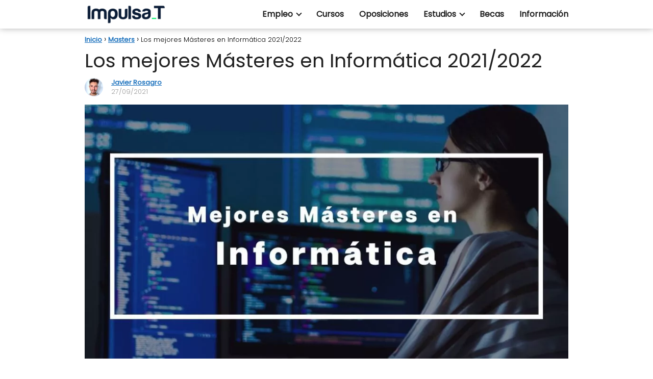

--- FILE ---
content_type: text/html; charset=UTF-8
request_url: https://www.formacionimpulsat.com/masters/en-informatica/
body_size: 12806
content:
<!DOCTYPE html><html lang="es" prefix="og: https://ogp.me/ns#" > <head> <meta charset="UTF-8"><meta name="viewport" content="width=device-width, initial-scale=1.0, maximum-scale=2.0"><link rel="dns-prefetch" href="https://www.googletagmanager.com"><link rel="preconnect" href="https://www.googletagmanager.com" crossorigin><title>Los 12 mejores Másteres en Informática 2021/2022 - ImpulsaT</title><meta name="description" content="Los mejores Másteres en Informática del 2025 según el sector: Especializados, Software y Seguridad, Tratamiento de Datos y Tecnologías."/><meta name="robots" content="follow, index, max-snippet:-1, max-video-preview:-1, max-image-preview:large"/><link rel="canonical" href="https://www.formacionimpulsat.com/masters/en-informatica/"/><meta property="og:locale" content="es_ES"/><meta property="og:type" content="article"/><meta property="og:title" content="Los 12 mejores Másteres en Informática 2021/2022 - ImpulsaT"/><meta property="og:description" content="Los mejores Másteres en Informática del 2025 según el sector: Especializados, Software y Seguridad, Tratamiento de Datos y Tecnologías."/><meta property="og:url" content="https://www.formacionimpulsat.com/masters/en-informatica/"/><meta property="og:site_name" content="ImpulsaT"/><meta property="article:section" content="Masters"/><meta property="og:updated_time" content="2021-09-27T13:52:27+02:00"/><meta property="og:image" content="https://www.formacionimpulsat.com/wp-content/uploads/2021/09/mejores-masteres-en-informatica.jpg"/><meta property="og:image:secure_url" content="https://www.formacionimpulsat.com/wp-content/uploads/2021/09/mejores-masteres-en-informatica.jpg"/><meta property="og:image:width" content="1200"/><meta property="og:image:height" content="630"/><meta property="og:image:alt" content="mejores másteres en informática"/><meta property="og:image:type" content="image/jpeg"/><meta property="article:published_time" content="2021-09-27T13:52:24+02:00"/><meta property="article:modified_time" content="2021-09-27T13:52:27+02:00"/><meta name="twitter:card" content="summary_large_image"/><meta name="twitter:title" content="Los 12 mejores Másteres en Informática 2021/2022 - ImpulsaT"/><meta name="twitter:description" content="Los mejores Másteres en Informática del 2025 según el sector: Especializados, Software y Seguridad, Tratamiento de Datos y Tecnologías."/><meta name="twitter:image" content="https://www.formacionimpulsat.com/wp-content/uploads/2021/09/mejores-masteres-en-informatica.jpg"/><meta name="twitter:label1" content="Escrito por"/><meta name="twitter:data1" content="Javier Rosagro"/><meta name="twitter:label2" content="Tiempo de lectura"/><meta name="twitter:data2" content="6 minutos"/><script type="application/ld+json" class="rank-math-schema">{"@context":"https://schema.org","@graph":[{"@type":["Person","Organization"],"@id":"https://www.formacionimpulsat.com/#person","name":"admin","logo":{"@type":"ImageObject","@id":"https://www.formacionimpulsat.com/#logo","url":"http://www.formacionimpulsat.com/wp-content/uploads/2020/02/quest-logo.png","contentUrl":"http://www.formacionimpulsat.com/wp-content/uploads/2020/02/quest-logo.png","caption":"admin","inLanguage":"es","width":"202","height":"92"},"image":{"@type":"ImageObject","@id":"https://www.formacionimpulsat.com/#logo","url":"http://www.formacionimpulsat.com/wp-content/uploads/2020/02/quest-logo.png","contentUrl":"http://www.formacionimpulsat.com/wp-content/uploads/2020/02/quest-logo.png","caption":"admin","inLanguage":"es","width":"202","height":"92"}},{"@type":"WebSite","@id":"https://www.formacionimpulsat.com/#website","url":"https://www.formacionimpulsat.com","name":"admin","publisher":{"@id":"https://www.formacionimpulsat.com/#person"},"inLanguage":"es"},{"@type":"ImageObject","@id":"https://www.formacionimpulsat.com/wp-content/uploads/2021/09/mejores-masteres-en-informatica.jpg","url":"https://www.formacionimpulsat.com/wp-content/uploads/2021/09/mejores-masteres-en-informatica.jpg","width":"1200","height":"630","caption":"mejores m\u00e1steres en inform\u00e1tica","inLanguage":"es"},{"@type":"WebPage","@id":"https://www.formacionimpulsat.com/masters/en-informatica/#webpage","url":"https://www.formacionimpulsat.com/masters/en-informatica/","name":"Los 12 mejores M\u00e1steres en Inform\u00e1tica 2021/2022 - ImpulsaT","datePublished":"2021-09-27T13:52:24+02:00","dateModified":"2021-09-27T13:52:27+02:00","isPartOf":{"@id":"https://www.formacionimpulsat.com/#website"},"primaryImageOfPage":{"@id":"https://www.formacionimpulsat.com/wp-content/uploads/2021/09/mejores-masteres-en-informatica.jpg"},"inLanguage":"es"},{"@type":"Person","@id":"https://www.formacionimpulsat.com/author/javirosagro/","name":"Javier Rosagro","url":"https://www.formacionimpulsat.com/author/javirosagro/","image":{"@type":"ImageObject","@id":"https://www.formacionimpulsat.com/wp-content/uploads/2022/06/1644850512763.jpg","url":"https://www.formacionimpulsat.com/wp-content/uploads/2022/06/1644850512763.jpg","caption":"Javier Rosagro","inLanguage":"es"}},{"@type":"Article","headline":"Los 12 mejores M\u00e1steres en Inform\u00e1tica 2021/2022 - ImpulsaT","keywords":"mejores m\u00e1steres en inform\u00e1tica","datePublished":"2021-09-27T13:52:24+02:00","dateModified":"2021-09-27T13:52:27+02:00","articleSection":"Masters","author":{"@id":"https://www.formacionimpulsat.com/author/javirosagro/","name":"Javier Rosagro"},"publisher":{"@id":"https://www.formacionimpulsat.com/#person"},"description":"Los mejores M\u00e1steres en Inform\u00e1tica del 2025 seg\u00fan el sector: Especializados, Software y Seguridad, Tratamiento de Datos y Tecnolog\u00edas.","name":"Los 12 mejores M\u00e1steres en Inform\u00e1tica 2021/2022 - ImpulsaT","@id":"https://www.formacionimpulsat.com/masters/en-informatica/#richSnippet","isPartOf":{"@id":"https://www.formacionimpulsat.com/masters/en-informatica/#webpage"},"image":{"@id":"https://www.formacionimpulsat.com/wp-content/uploads/2021/09/mejores-masteres-en-informatica.jpg"},"inLanguage":"es","mainEntityOfPage":{"@id":"https://www.formacionimpulsat.com/masters/en-informatica/#webpage"}}]}</script><link rel='dns-prefetch' href='//ajax.googleapis.com'/><link rel="alternate" type="application/rss+xml" title="ImpulsaT &raquo; Feed" href="https://www.formacionimpulsat.com/feed/"/><link rel="alternate" type="application/rss+xml" title="ImpulsaT &raquo; Feed de los comentarios" href="https://www.formacionimpulsat.com/comments/feed/"/><link rel="alternate" type="application/rss+xml" title="ImpulsaT &raquo; Comentario Los mejores Másteres en Informática 2021/2022 del feed" href="https://www.formacionimpulsat.com/masters/en-informatica/feed/"/><link rel='stylesheet' id='wp-block-library-css' href='https://www.formacionimpulsat.com/wp-includes/css/dist/block-library/style.min.css?ver=6.1.9' type='text/css' media='all'/><link rel='stylesheet' id='classic-theme-styles-css' href='https://www.formacionimpulsat.com/wp-includes/css/classic-themes.min.css?ver=1' type='text/css' media='all'/><link rel='stylesheet' id='contact-form-7-css' href='https://www.formacionimpulsat.com/wp-content/plugins/contact-form-7/includes/css/styles.css?ver=5.7.7' type='text/css' media='all'/><link rel='stylesheet' id='asap-style-css' href='https://www.formacionimpulsat.com/wp-content/themes/AsapTheme/assets/css/main.min.css?ver=04130522' type='text/css' media='all'/><link rel="https://api.w.org/" href="https://www.formacionimpulsat.com/wp-json/"/><link rel="alternate" type="application/json" href="https://www.formacionimpulsat.com/wp-json/wp/v2/posts/8679"/><link rel="EditURI" type="application/rsd+xml" title="RSD" href="https://www.formacionimpulsat.com/xmlrpc.php?rsd"/><link rel="wlwmanifest" type="application/wlwmanifest+xml" href="https://www.formacionimpulsat.com/wp-includes/wlwmanifest.xml"/><link rel='shortlink' href='https://www.formacionimpulsat.com/?p=8679'/><link rel="alternate" type="application/json+oembed" href="https://www.formacionimpulsat.com/wp-json/oembed/1.0/embed?url=https%3A%2F%2Fwww.formacionimpulsat.com%2Fmasters%2Fen-informatica%2F"/><link rel="alternate" type="text/xml+oembed" href="https://www.formacionimpulsat.com/wp-json/oembed/1.0/embed?url=https%3A%2F%2Fwww.formacionimpulsat.com%2Fmasters%2Fen-informatica%2F&#038;format=xml"/> <style></style> <script>document.createElement( "picture" );if(!window.HTMLPictureElement && document.addEventListener) {window.addEventListener("DOMContentLoaded", function() {var s = document.createElement("script");s.src = "https://www.formacionimpulsat.com/wp-content/plugins/webp-express/js/picturefill.min.js";document.body.appendChild(s);});}</script> <style> body {font-family: 'Poppins', sans-serif !important;background: #FFFFFF;font-weight: 300 !important;}h1,h2,h3,h4,h5,h6 {font-family: 'Poppins', sans-serif !important;font-weight: 400;line-height: 1.3;}h1 {color:#222222 }h2,h5,h6 {color:#222222 }h3 {color:#222222 }h4 {color:#222222 }.article-loop p, .article-loop-featured p, .article-loop h2, .article-loop h3, .article-loop h4, .article-loop span.entry-title, .related-posts p, .last-post-sidebar p, .woocommerce-loop-product__title {font-family: 'Poppins', sans-serif !important;font-size: 18px !important;font-weight: 300 !important;}.article-loop .show-extract p, .article-loop .show-extract span {font-family: 'Poppins', sans-serif !important;font-weight: 300 !important;}a {color: #1e73be;}.the-content .post-index span, .des-category .post-index span {font-size:18px;}.the-content .post-index li, .the-content .post-index a, .des-category .post-index li, .des-category .post-index a, .comment-respond > p > span > a, .asap-pros-cons-title span, .asap-pros-cons ul li span, .woocommerce #reviews #comments ol.commentlist li .comment-text p, .woocommerce #review_form #respond p, .woocommerce .comment-reply-title, .woocommerce form .form-row label, .woocommerce-page form .form-row label {font-size: calc(18px - 2px);}.content-tags a, .tagcloud a {border:1px solid #1e73be;}.content-tags a:hover, .tagcloud a:hover {color: #1e73be99;}p, .the-content ul li, .the-content ol li {color: #222222;font-size: 18px;line-height: 1.6;}.comment-author cite, .primary-sidebar ul li a, .woocommerce ul.products li.product .price, span.asap-author {color: #222222;}.comment-body p, #commentform input, #commentform textarea {font-size: calc(18px - 2px);}.breadcrumb a, .breadcrumb span, .woocommerce .woocommerce-breadcrumb {font-size: calc(18px - 5px);}.content-footer p, .content-footer li, .search-header input:not([type=submit]):not([type=radio]):not([type=checkbox]):not([type=file]) {font-size: calc(18px - 4px) !important;}.search-header input:not([type=submit]):not([type=radio]):not([type=checkbox]):not([type=file]) {border:1px solid #21212126 !important;}h1 {font-size: 38px;}h2 {font-size: 32px;}h3 {font-size: 28px;}h4 {font-size: 23px;}.site-header, #cookiesbox {background: #ffffff;}.site-header-wc a span.count-number {border:1px solid #212121;}.content-footer {background: #ffffff;}.comment-respond > p, .area-comentarios ol > p, .error404 .content-loop p + p, .search .content-loop p + p {border-bottom:1px solid #2471a3 }.pagination a, .nav-links a, .woocommerce #respond input#submit, .woocommerce a.button, .woocommerce button.button, .woocommerce input.button, .woocommerce #respond input#submit.alt, .woocommerce a.button.alt, .woocommerce button.button.alt, .woocommerce input.button.alt, .wpcf7-form input.wpcf7-submit {background: #2471a3;color: #FFFFFF !important;}.woocommerce div.product .woocommerce-tabs ul.tabs li.active {border-bottom: 2px solid #2471a3;}.pagination a:hover, .nav-links a:hover {background: #2471a3B3;}.article-loop a span.entry-title {color:#222222 !important;}.article-loop a:hover p, .article-loop a:hover span.entry-title {color: #1e73be !important;}.article-loop.custom-links a:hover span.entry-title {color: #222222 !important;}#commentform input, #commentform textarea {border: 2px solid #2471a3;font-weight: 300 !important;}.content-loop {max-width: 980px;}.site-header-content {max-width: 980px;}.content-footer {max-width: calc(980px - 32px);}.content-footer-social {background: #ffffff1A;}.content-single {max-width: 980px;}.content-page {max-width: 980px;}.content-wc {max-width: 980px;}.reply a, .go-top {background: #2471a3;color: #FFFFFF;}.reply a {border: 2px solid #2471a3;}#commentform input[type=submit] {background: #2471a3;color: #FFFFFF;}.site-header a, header, header label {color: #212121;}.content-footer a, .content-footer p, .content-footer .widget-area {color: #212121;}header .line {background: #212121;}.site-logo img {max-width: 160px;}.search-header {margin-left: 0px;}.primary-sidebar {width:300px;}p.sidebar-title, .comment-respond > p, .area-comentarios ol > p {font-size:calc(18px + 2px);}.popular-post-sidebar ol a {color:#222222;font-size:calc(18px - 2px);}.popular-post-sidebar ol li:before, .primary-sidebar div ul li:before {border-color: #2471a3;}.search-form input[type=submit] {background:#ffffff;}.search-form {border:2px solid #2471a3;}.sidebar-title:after,.archive .content-loop h1:after {background:#2471a3;}.single-nav .nav-prev a:before, .single-nav .nav-next a:before {border-color:#2471a3;}.single-nav a {color:#222222;font-size:calc(18px - 3px);}.the-content .post-index {border-top:2px solid #2471a3;}.the-content .post-index #show-table {color:#1e73be;font-size: calc(18px - 3px);font-weight: 300;}.the-content .post-index .btn-show {font-size: calc(18px - 3px) !important;}.search-header form {width:200px;}.site-header .site-header-wc svg {stroke:#212121;}.item-featured {color:#FFFFFF;background:#f16028;} .checkbox .check-table svg {stroke:#2471a3;} .article-content {height:196px;}.content-thin .content-cluster .article-content {height:160px !important;}.last-post-sidebar .article-content {height: 140px;margin-bottom: 8px }.related-posts .article-content {height: 120px;}@media (max-width:1050px) {.last-post-sidebar .article-content, .related-posts .article-content {height: 150px !important }}@media (max-width: 480px) {.article-content {height: 180px }} @media(max-width:480px) {h1, .archive .content-loop h1 {font-size: calc(38px - 8px);}h2 {font-size: calc(32px - 4px);}h3 {font-size: calc(28px - 4px);} }@media(min-width:1050px) {.content-thin {width: calc(95% - 300px);}#menu>ul {font-size: calc(18px - 2px);}#menu ul .menu-item-has-children:after {border: solid #212121;border-width: 0 2px 2px 0;}} .item-featured {margin-top:10px;} .sticky {top: 22px !important;}.the-content h2:before {margin-top: -20px;height: 20px;}header {position:relative !important;}@media (max-width: 1050px) {.content-single, .content-page {padding-top: 0 !important;}.content-loop {padding: 2rem;}.author .content-loop, .category .content-loop {padding: 1rem 2rem 2rem 2rem;}} .content-footer {padding:0;}.content-footer p {margin-bottom:0 !important;}.content-footer .widget-area {margin-bottom: 0rem;padding:1rem;}.content-footer li:first-child:before {content: "";padding: 0;}.content-footer li:before {content: "|";padding: 0 7px 0 5px;color: #fff;opacity: .4;}.content-footer li {list-style-type: none;display: inline;font-size: 15px;}.content-footer .widget-title {display: none;}.content-footer {background: #ffffff;}.content-footer-social {max-width: calc(980px - 32px);} @media (max-width: 1050px) and (min-width:481px) { }</style><meta name="theme-color" content="#ffffff"> <style> @font-face {font-family: "Poppins";font-style: normal;font-weight: 300;src: local(""),url("https://www.formacionimpulsat.com/wp-content/themes/AsapTheme/assets/fonts/poppins-300.woff2") format("woff2"), url("https://www.formacionimpulsat.com/wp-content/themes/AsapTheme/assets/fonts/poppins-300.woff") format("woff"); font-display: swap;} @font-face {font-family: "Poppins";font-style: normal;font-weight: 400;src: local(""),url("https://www.formacionimpulsat.com/wp-content/themes/AsapTheme/assets/fonts/poppins-400.woff2") format("woff2"), url("https://www.formacionimpulsat.com/wp-content/themes/AsapTheme/assets/fonts/poppins-400.woff") format("woff"); font-display: swap;} </style> <script type="application/ld+json"> { "@context": "http://schema.org", "@type": "Organization", "name": "ImpulsaT", "alternateName": "ImpulsaT", "url": "https://www.formacionimpulsat.com" ,"logo": "https://www.formacionimpulsat.com/wp-content/uploads/2020/10/logo-impulsate.png" }</script><script type="application/ld+json"> { "@context": "https://schema.org", "@type": "Article", "mainEntityOfPage": { "@type": "WebPage", "@id": "https://www.formacionimpulsat.com/masters/en-informatica/" }, "headline": "Los mejores Másteres en Informática 2021/2022", "image": { "@type": "ImageObject", "url": "https://www.formacionimpulsat.com/wp-content/uploads/2021/09/mejores-masteres-en-informatica.jpg" }, "author": { "@type": "Person", "name": "Javier Rosagro" }, "publisher": { "@type": "Organization", "name": "ImpulsaT" , "logo": { "@type": "ImageObject", "url": "https://www.formacionimpulsat.com/wp-content/uploads/2020/10/logo-impulsate.png" } }, "datePublished": "2021-09-27 13:52", "dateModified": "2021-09-27 13:52"}</script> <script data-ad-client="ca-pub-7441985086493318" async src="https://pagead2.googlesyndication.com/pagead/js/adsbygoogle.js"></script><script async src="https://www.googletagmanager.com/gtag/js?id=G-T16G83S177"></script><script> window.dataLayer = window.dataLayer || []; function gtag(){dataLayer.push(arguments);} gtag('js', new Date()); gtag('config', 'G-T16G83S177');</script><script async src="https://www.googletagmanager.com/gtag/js?id=UA-181170922-1"></script><script> window.dataLayer = window.dataLayer || []; function gtag(){dataLayer.push(arguments);} gtag('js', new Date()); gtag('config', 'UA-181170922-1');</script><link rel="icon" href="https://www.formacionimpulsat.com/wp-content/uploads/2020/10/cropped-logo-impulsate-32x32.png" sizes="32x32"/><link rel="icon" href="https://www.formacionimpulsat.com/wp-content/uploads/2020/10/cropped-logo-impulsate-192x192.png" sizes="192x192"/><link rel="apple-touch-icon" href="https://www.formacionimpulsat.com/wp-content/uploads/2020/10/cropped-logo-impulsate-180x180.png"/><meta name="msapplication-TileImage" content="https://www.formacionimpulsat.com/wp-content/uploads/2020/10/cropped-logo-impulsate-270x270.png"/> <style type="text/css" id="wp-custom-css"> .site-header {box-shadow: 0px 0px 12px rgba(0,0,0,.3);}.site-logo img{ border-radius: 0; box-shadow: none !important;}a { text-decoration: underline; background-image: linear-gradient(currentColor, currentColor); background-position: 0% 100%; background-repeat: no-repeat; background-size: 0% 0px; font-weight: bold}a:hover, a:focus { background-size: 100% 1px;}div.wp-block-buttons{ text-align:center;}div.wp-block-button{ border-radius: 20px; box-shadow: 0px 10px 20px rgba(0,0,0,0.3) !important;}.article-image,.article-content {border-radius:2px;}@media (min-width: 1050px)#menu>ul { font-size: calc(20px - 2px);}h2 { font-family: "Rajdhani", sans-serif; font-weight: 700;}h2 { border-bottom: 5px solid; border-color: #10213b; font-size: 30px; text-align: center;}.content-footer {border-bottom: 5px solid;border-color: #10213b;box-shadow: 0px 0px 6px rgba(0,0,0,.3);} </style> </head> <body class="postid-8679"> <svg xmlns="http://www.w3.org/2000/svg" viewBox="0 0 0 0" width="0" height="0" focusable="false" role="none" style="visibility: hidden; position: absolute; left: -9999px; overflow: hidden;" ><defs><filter id="wp-duotone-dark-grayscale"><feColorMatrix color-interpolation-filters="sRGB" type="matrix" values=" .299 .587 .114 0 0 .299 .587 .114 0 0 .299 .587 .114 0 0 .299 .587 .114 0 0 "/><feComponentTransfer color-interpolation-filters="sRGB" ><feFuncR type="table" tableValues="0 0.49803921568627"/><feFuncG type="table" tableValues="0 0.49803921568627"/><feFuncB type="table" tableValues="0 0.49803921568627"/><feFuncA type="table" tableValues="1 1"/></feComponentTransfer><feComposite in2="SourceGraphic" operator="in"/></filter></defs></svg><svg xmlns="http://www.w3.org/2000/svg" viewBox="0 0 0 0" width="0" height="0" focusable="false" role="none" style="visibility: hidden; position: absolute; left: -9999px; overflow: hidden;" ><defs><filter id="wp-duotone-grayscale"><feColorMatrix color-interpolation-filters="sRGB" type="matrix" values=" .299 .587 .114 0 0 .299 .587 .114 0 0 .299 .587 .114 0 0 .299 .587 .114 0 0 "/><feComponentTransfer color-interpolation-filters="sRGB" ><feFuncR type="table" tableValues="0 1"/><feFuncG type="table" tableValues="0 1"/><feFuncB type="table" tableValues="0 1"/><feFuncA type="table" tableValues="1 1"/></feComponentTransfer><feComposite in2="SourceGraphic" operator="in"/></filter></defs></svg><svg xmlns="http://www.w3.org/2000/svg" viewBox="0 0 0 0" width="0" height="0" focusable="false" role="none" style="visibility: hidden; position: absolute; left: -9999px; overflow: hidden;" ><defs><filter id="wp-duotone-purple-yellow"><feColorMatrix color-interpolation-filters="sRGB" type="matrix" values=" .299 .587 .114 0 0 .299 .587 .114 0 0 .299 .587 .114 0 0 .299 .587 .114 0 0 "/><feComponentTransfer color-interpolation-filters="sRGB" ><feFuncR type="table" tableValues="0.54901960784314 0.98823529411765"/><feFuncG type="table" tableValues="0 1"/><feFuncB type="table" tableValues="0.71764705882353 0.25490196078431"/><feFuncA type="table" tableValues="1 1"/></feComponentTransfer><feComposite in2="SourceGraphic" operator="in"/></filter></defs></svg><svg xmlns="http://www.w3.org/2000/svg" viewBox="0 0 0 0" width="0" height="0" focusable="false" role="none" style="visibility: hidden; position: absolute; left: -9999px; overflow: hidden;" ><defs><filter id="wp-duotone-blue-red"><feColorMatrix color-interpolation-filters="sRGB" type="matrix" values=" .299 .587 .114 0 0 .299 .587 .114 0 0 .299 .587 .114 0 0 .299 .587 .114 0 0 "/><feComponentTransfer color-interpolation-filters="sRGB" ><feFuncR type="table" tableValues="0 1"/><feFuncG type="table" tableValues="0 0.27843137254902"/><feFuncB type="table" tableValues="0.5921568627451 0.27843137254902"/><feFuncA type="table" tableValues="1 1"/></feComponentTransfer><feComposite in2="SourceGraphic" operator="in"/></filter></defs></svg><svg xmlns="http://www.w3.org/2000/svg" viewBox="0 0 0 0" width="0" height="0" focusable="false" role="none" style="visibility: hidden; position: absolute; left: -9999px; overflow: hidden;" ><defs><filter id="wp-duotone-midnight"><feColorMatrix color-interpolation-filters="sRGB" type="matrix" values=" .299 .587 .114 0 0 .299 .587 .114 0 0 .299 .587 .114 0 0 .299 .587 .114 0 0 "/><feComponentTransfer color-interpolation-filters="sRGB" ><feFuncR type="table" tableValues="0 0"/><feFuncG type="table" tableValues="0 0.64705882352941"/><feFuncB type="table" tableValues="0 1"/><feFuncA type="table" tableValues="1 1"/></feComponentTransfer><feComposite in2="SourceGraphic" operator="in"/></filter></defs></svg><svg xmlns="http://www.w3.org/2000/svg" viewBox="0 0 0 0" width="0" height="0" focusable="false" role="none" style="visibility: hidden; position: absolute; left: -9999px; overflow: hidden;" ><defs><filter id="wp-duotone-magenta-yellow"><feColorMatrix color-interpolation-filters="sRGB" type="matrix" values=" .299 .587 .114 0 0 .299 .587 .114 0 0 .299 .587 .114 0 0 .299 .587 .114 0 0 "/><feComponentTransfer color-interpolation-filters="sRGB" ><feFuncR type="table" tableValues="0.78039215686275 1"/><feFuncG type="table" tableValues="0 0.94901960784314"/><feFuncB type="table" tableValues="0.35294117647059 0.47058823529412"/><feFuncA type="table" tableValues="1 1"/></feComponentTransfer><feComposite in2="SourceGraphic" operator="in"/></filter></defs></svg><svg xmlns="http://www.w3.org/2000/svg" viewBox="0 0 0 0" width="0" height="0" focusable="false" role="none" style="visibility: hidden; position: absolute; left: -9999px; overflow: hidden;" ><defs><filter id="wp-duotone-purple-green"><feColorMatrix color-interpolation-filters="sRGB" type="matrix" values=" .299 .587 .114 0 0 .299 .587 .114 0 0 .299 .587 .114 0 0 .299 .587 .114 0 0 "/><feComponentTransfer color-interpolation-filters="sRGB" ><feFuncR type="table" tableValues="0.65098039215686 0.40392156862745"/><feFuncG type="table" tableValues="0 1"/><feFuncB type="table" tableValues="0.44705882352941 0.4"/><feFuncA type="table" tableValues="1 1"/></feComponentTransfer><feComposite in2="SourceGraphic" operator="in"/></filter></defs></svg><svg xmlns="http://www.w3.org/2000/svg" viewBox="0 0 0 0" width="0" height="0" focusable="false" role="none" style="visibility: hidden; position: absolute; left: -9999px; overflow: hidden;" ><defs><filter id="wp-duotone-blue-orange"><feColorMatrix color-interpolation-filters="sRGB" type="matrix" values=" .299 .587 .114 0 0 .299 .587 .114 0 0 .299 .587 .114 0 0 .299 .587 .114 0 0 "/><feComponentTransfer color-interpolation-filters="sRGB" ><feFuncR type="table" tableValues="0.098039215686275 1"/><feFuncG type="table" tableValues="0 0.66274509803922"/><feFuncB type="table" tableValues="0.84705882352941 0.41960784313725"/><feFuncA type="table" tableValues="1 1"/></feComponentTransfer><feComposite in2="SourceGraphic" operator="in"/></filter></defs></svg> <header class="site-header"> <div class="site-header-content"> <div class="site-logo"><a href="https://www.formacionimpulsat.com/" class="custom-logo-link" rel="home"><picture><source srcset="https://www.formacionimpulsat.com/wp-content/uploads/2020/10/logo-impulsate.png.webp 200w, https://www.formacionimpulsat.com/wp-content/uploads/2020/10/logo-impulsate-20x5.png.webp 20w" sizes="(max-width: 200px) 100vw, 200px" type="image/webp"><img width="200" height="47" src="https://www.formacionimpulsat.com/wp-content/uploads/2020/10/logo-impulsate.png" class="custom-logo webpexpress-processed" alt="impulsate" decoding="async" srcset="https://www.formacionimpulsat.com/wp-content/uploads/2020/10/logo-impulsate.png 200w, https://www.formacionimpulsat.com/wp-content/uploads/2020/10/logo-impulsate-20x5.png 20w" sizes="(max-width: 200px) 100vw, 200px"></picture></a></div> <div> <input type="checkbox" id="btn-menu"/> <label id="nav-icon" for="btn-menu"> <div class="circle nav-icon"> <span class="line top"></span> <span class="line middle"></span> <span class="line bottom"></span> </div> </label> <nav id="menu" itemscope="itemscope" itemtype="http://schema.org/SiteNavigationElement" role="navigation"> <ul id="menu-principal" class="abc"><li id="menu-item-1807" class="menu-item menu-item-type-taxonomy menu-item-object-category menu-item-has-children menu-item-1807"><a href="https://www.formacionimpulsat.com/category/empleo/" itemprop="url">Empleo</a><ul class="sub-menu"> <li id="menu-item-4290" class="menu-item menu-item-type-taxonomy menu-item-object-category menu-item-4290"><a href="https://www.formacionimpulsat.com/category/entrevista-de-trabajo/" itemprop="url">Entrevista de trabajo</a></li> <li id="menu-item-7718" class="menu-item menu-item-type-taxonomy menu-item-object-category menu-item-7718"><a href="https://www.formacionimpulsat.com/category/curriculum/" itemprop="url">Curriculum</a></li> <li id="menu-item-7857" class="menu-item menu-item-type-taxonomy menu-item-object-category menu-item-7857"><a href="https://www.formacionimpulsat.com/category/salario/" itemprop="url">Salarios</a></li></ul></li><li id="menu-item-4277" class="menu-item menu-item-type-taxonomy menu-item-object-category menu-item-4277"><a href="https://www.formacionimpulsat.com/category/cursos/" itemprop="url">Cursos</a></li><li id="menu-item-868" class="menu-item menu-item-type-taxonomy menu-item-object-category menu-item-868"><a href="https://www.formacionimpulsat.com/category/oposiciones/" itemprop="url">Oposiciones</a></li><li id="menu-item-7893" class="menu-item menu-item-type-post_type menu-item-object-page menu-item-has-children menu-item-7893"><a href="https://www.formacionimpulsat.com/estudios/" itemprop="url">Estudios</a><ul class="sub-menu"> <li id="menu-item-4396" class="menu-item menu-item-type-taxonomy menu-item-object-category menu-item-4396"><a href="https://www.formacionimpulsat.com/category/carreras/" itemprop="url">Carreras</a></li> <li id="menu-item-4276" class="menu-item menu-item-type-taxonomy menu-item-object-category current-post-ancestor current-menu-parent current-post-parent menu-item-4276"><a href="https://www.formacionimpulsat.com/category/masters/" itemprop="url">Masters</a></li> <li id="menu-item-7720" class="menu-item menu-item-type-taxonomy menu-item-object-category menu-item-7720"><a href="https://www.formacionimpulsat.com/category/fp/" itemprop="url">FP</a></li> <li id="menu-item-13822" class="menu-item menu-item-type-taxonomy menu-item-object-category menu-item-13822"><a href="https://www.formacionimpulsat.com/category/estudiar-en/" itemprop="url">¿Dónde estudiar?</a></li></ul></li><li id="menu-item-4291" class="menu-item menu-item-type-taxonomy menu-item-object-category menu-item-4291"><a href="https://www.formacionimpulsat.com/category/becas/" itemprop="url">Becas</a></li><li id="menu-item-55" class="menu-item menu-item-type-taxonomy menu-item-object-category menu-item-55"><a href="https://www.formacionimpulsat.com/category/informacion/" itemprop="url">Información</a></li></ul> </nav> </div> </div> </header> <main class="content-single"> <article class="article-full"> <div role="navigation" aria-label="Breadcrumbs" class="breadcrumb-trail breadcrumbs" itemprop="breadcrumb"><ul class="breadcrumb" itemscope itemtype="http://schema.org/BreadcrumbList"><meta name="numberOfItems" content="3"/><meta name="itemListOrder" content="Ascending"/><li itemprop="itemListElement" itemscope itemtype="http://schema.org/ListItem" class="trail-item trail-begin"><a href="https://www.formacionimpulsat.com/" rel="home" itemprop="item"><span itemprop="name">Inicio</span></a><meta itemprop="position" content="1"/></li><li itemprop="itemListElement" itemscope itemtype="http://schema.org/ListItem" class="trail-item"><a href="https://www.formacionimpulsat.com/category/masters/" itemprop="item"><span itemprop="name">Masters</span></a><meta itemprop="position" content="2"/></li><li itemprop="itemListElement" itemscope itemtype="http://schema.org/ListItem" class="trail-item trail-end"><span itemprop="name">Los mejores Másteres en Informática 2021/2022</span><meta itemprop="position" content="3"/></li></ul></div> <h1>Los mejores Másteres en Informática 2021/2022</h1> <div class="content-author"> <div class="author-image"> <picture><source srcset="https://www.formacionimpulsat.com/wp-content/uploads/2022/06/1644850512763-150x150.jpg.webp" type="image/webp"><img src="https://www.formacionimpulsat.com/wp-content/uploads/2022/06/1644850512763-150x150.jpg" width="80" height="80" alt="Javier Rosagro" class="avatar avatar-80 wp-user-avatar wp-user-avatar-80 alignnone photo webpexpress-processed"></picture> </div> <div class="author-desc"> <p> <a href="https://www.formacionimpulsat.com/author/javirosagro/"> Javier Rosagro </a> </p> <p> 27/09/2021 </p> </div> </div> <div class="post-thumbnail"><picture><source srcset="https://www.formacionimpulsat.com/wp-content/uploads/2021/09/mejores-masteres-en-informatica-1024x538.jpg.webp 1024w, https://www.formacionimpulsat.com/wp-content/uploads/2021/09/mejores-masteres-en-informatica-300x158.jpg.webp 300w, https://www.formacionimpulsat.com/wp-content/uploads/2021/09/mejores-masteres-en-informatica-768x403.jpg.webp 768w, https://www.formacionimpulsat.com/wp-content/uploads/2021/09/mejores-masteres-en-informatica.jpg.webp 1200w" sizes="(max-width: 1024px) 100vw, 1024px" type="image/webp"><img width="1024" height="538" src="https://www.formacionimpulsat.com/wp-content/uploads/2021/09/mejores-masteres-en-informatica-1024x538.jpg" class="attachment-large size-large wp-post-image webpexpress-processed" alt="mejores másteres en informática" decoding="async" srcset="https://www.formacionimpulsat.com/wp-content/uploads/2021/09/mejores-masteres-en-informatica-1024x538.jpg 1024w, https://www.formacionimpulsat.com/wp-content/uploads/2021/09/mejores-masteres-en-informatica-300x158.jpg 300w, https://www.formacionimpulsat.com/wp-content/uploads/2021/09/mejores-masteres-en-informatica-768x403.jpg 768w, https://www.formacionimpulsat.com/wp-content/uploads/2021/09/mejores-masteres-en-informatica.jpg 1200w" sizes="(max-width: 1024px) 100vw, 1024px"></picture></div> <div class="ads-asap ads-asap-aligncenter"> <script async src="https://pagead2.googlesyndication.com/pagead/js/adsbygoogle.js"></script><ins class="adsbygoogle" style="display:block" data-ad-client="ca-pub-7441985086493318" data-ad-slot="5539781308" data-ad-format="link" data-full-width-responsive="true"></ins><script> (adsbygoogle = window.adsbygoogle || []).push({});</script> </div> <div class="the-content"> <p>Siguiendo las recomendaciones de expertos y profesionales, además del <a href="https://www.elmundo.es/especiales/mejores-masters/index.html" target="_blank" rel="noopener">ranking del diario El Mundo</a>, uno de los más importantes a la hora de hablar de estudios superiores, hemos seleccionado para ti los <strong>mejores Másteres en Informática </strong>dividiéndolos en 4 ramas.</p><p>Dependiendo del tipo de carrera y experiencia previa que tengas, además de valorar las salidas laborales y la especialización en sí, te recomendamos escoger uno u otro. Al final, poder especializarte en algo que te gusta te dará la ventaja que necesitas para mejorar tu perfil y desarrollar aún más tu carrera profesional.</p><p>Estos son <strong>los 12 mejores Másteres en Informática que puedes cursar en España.</strong></p><div class="ads-asap ads-asap-aligncenter"><script async src="https://pagead2.googlesyndication.com/pagead/js/adsbygoogle.js"></script><ins class="adsbygoogle" style="display:block; text-align:center;" data-ad-layout="in-article" data-ad-format="fluid" data-ad-client="ca-pub-7441985086493318" data-ad-slot="9438567905"></ins><script> (adsbygoogle = window.adsbygoogle || []).push({});</script></div><div class="post-index"><span>Índice</span><ol id="index-table"></ol></div><h2>Másteres en Informática Especializados</h2><div class="wp-block-image"><figure class="aligncenter size-large"><picture><source srcset="https://www.formacionimpulsat.com/wp-content/uploads/2021/09/master-inteligencia-artificial-1024x538.jpg.webp 1024w, https://www.formacionimpulsat.com/wp-content/uploads/2021/09/master-inteligencia-artificial-300x158.jpg.webp 300w, https://www.formacionimpulsat.com/wp-content/uploads/2021/09/master-inteligencia-artificial-768x403.jpg.webp 768w, https://www.formacionimpulsat.com/wp-content/uploads/2021/09/master-inteligencia-artificial.jpg.webp 1200w" sizes="(max-width: 1024px) 100vw, 1024px" type="image/webp"><img loading="lazy" decoding="async" width="1024" height="538" src="https://www.formacionimpulsat.com/wp-content/uploads/2021/09/master-inteligencia-artificial-1024x538.jpg" alt="mejores másteres en informática" class="wp-image-8685 webpexpress-processed" srcset="https://www.formacionimpulsat.com/wp-content/uploads/2021/09/master-inteligencia-artificial-1024x538.jpg 1024w, https://www.formacionimpulsat.com/wp-content/uploads/2021/09/master-inteligencia-artificial-300x158.jpg 300w, https://www.formacionimpulsat.com/wp-content/uploads/2021/09/master-inteligencia-artificial-768x403.jpg 768w, https://www.formacionimpulsat.com/wp-content/uploads/2021/09/master-inteligencia-artificial.jpg 1200w" sizes="(max-width: 1024px) 100vw, 1024px"></picture></figure></div><h3>Máster en Inteligencia Artificial de la Universidad Politécnica de Madrid</h3><p>El primero de los <strong>mejores Másteres en Informática</strong> que puedes cursar en España tiene que ver con la Inteligencia Artificial. Con una modalidad <strong>presencial </strong>y una metodología en <strong>español e inglés</strong>, esta formación en concreto se basa en desarrollar la creación de técnicas y métodos innovadores en el propio área de investigación de la Inteligencia Artificial y la incorporación de esas técnicas y métodos a la realidad social y empresarial, creando procesos y soluciones informáticas innovadoras. El máster dispone del <strong>Sello Euro-Inf</strong>, sello de calidad a nivel europeo para titulaciones de informática.</p><ul><li><strong><a href="https://www.upm.es/Estudiantes/Estudios_Titulaciones/Estudios_Master/Programas?id=10.9&amp;fmt=detail" target="_blank" rel="noopener">Más info sobre el Máster</a></strong></li></ul><h3>Máster en Informática Móvil de la Universidad Pontificia de Salamanca</h3><p>Se trata del <strong>máster oficial de referencia en España</strong> en el desarrollo de aplicaciones para dispositivos móviles. Con un 100% de alumnos que han conseguido trabajo después de cursarlo, es otro de los mejores Másteres en Informática. Se puede cursar <strong>a distancia o presencial,</strong> tiene una duración de un curso académico y saldrás preparado como ingeniero de software móvil y las capacidades suficientes para el desarrollo y diseño de apps. Uno de los puestos más demandados actualmente.</p><ul><li><strong><a href="https://www.upsa.es/estudios/titulaciones/posgrados/index.php?codTit=4018" target="_blank" rel="noopener">Más info sobre el Máster</a></strong></li></ul><h3>Máster en Informática Gráfica de Universidad Rey Juan Carlos</h3><p>Si eres un <strong>amante de los videojuegos</strong> y siempre soñaste con crear los tuyos propios, con este Máster en Informática Gráfica obtendrás los conocimientos y habilidades necesarias. Su objetivo es la creación de nuevos productos que conectan tanto ciencia, animación, simulación, gaming y visualización utilizando nuevos paradigmas y metodologías innovadoras. Tiene una modalidad <strong>presencial </strong>en Móstoles. </p><ul><li><strong><a href="https://www.urjc.es/estudios/master/908-informatica-grafica-juegos-y-realidad-virtual" target="_blank" rel="noopener">Más info sobre el Máster</a></strong></li></ul><h2>Másteres en Software y Seguridad</h2><div class="wp-block-image"><figure class="aligncenter size-large"><picture><source srcset="https://www.formacionimpulsat.com/wp-content/uploads/2021/09/master-ciberseguridad-1024x538.jpg.webp 1024w, https://www.formacionimpulsat.com/wp-content/uploads/2021/09/master-ciberseguridad-300x158.jpg.webp 300w, https://www.formacionimpulsat.com/wp-content/uploads/2021/09/master-ciberseguridad-768x403.jpg.webp 768w, https://www.formacionimpulsat.com/wp-content/uploads/2021/09/master-ciberseguridad.jpg.webp 1200w" sizes="(max-width: 1024px) 100vw, 1024px" type="image/webp"><img loading="lazy" decoding="async" width="1024" height="538" src="https://www.formacionimpulsat.com/wp-content/uploads/2021/09/master-ciberseguridad-1024x538.jpg" alt="mejores másteres en informática" class="wp-image-8684 webpexpress-processed" srcset="https://www.formacionimpulsat.com/wp-content/uploads/2021/09/master-ciberseguridad-1024x538.jpg 1024w, https://www.formacionimpulsat.com/wp-content/uploads/2021/09/master-ciberseguridad-300x158.jpg 300w, https://www.formacionimpulsat.com/wp-content/uploads/2021/09/master-ciberseguridad-768x403.jpg 768w, https://www.formacionimpulsat.com/wp-content/uploads/2021/09/master-ciberseguridad.jpg 1200w" sizes="(max-width: 1024px) 100vw, 1024px"></picture></figure></div><h3>Máster en Ingeniería del Software de la Universidad Politécnica de Madrid</h3><p>Siguiendo con<strong> los mejores Másteres en Informática </strong>que puedes cursar este año en España, este de la Politécnica de Madrid está preparado para formar a ingenieros informáticos capaces de responder a las necesidades y exigencias actuales del área de desarrollo de software. Tiene una modalidad <strong>presencial </strong>y se imparte <strong>100% en inglés</strong> durante los <strong>2 años</strong> que dura la formación completa.</p><ul><li><strong><a href="https://emse.fi.upm.es/" target="_blank" rel="noopener">Más info sobre el Máster</a></strong></li></ul><h3>Máster en Ingeniería Web de la Universidad de Oviedo</h3><p>Con un <strong>100% de empleabilidad</strong>, es uno de los pocos máster en España que cuenta con la acreditación <strong>Europea Euro-Inf (Link), </strong>sello que permite identificar los títulos de informática de alta calidad a nivel Europeo. El objetivo es dotar de amplios conocimientos en las tecnologías que se aplican actualmente en la ingeniería Web y el desarrollo de otras aplicaciones distribuidas en Internet. Todas las<strong> clases se realizan en el laboratorio</strong> y el sistema de evaluación es totalmente <strong>práctico</strong>.</p><ul><li><strong><a href="https://miw.uniovi.es/" target="_blank" rel="noopener">Más info sobre el Máster</a></strong></li></ul><h3>Máster en Ciberseguridad de la Universidad Carlos III de Madrid</h3><p>Quienes estudien este Máster, obtendrás uno de los <strong>dos perfiles profesionales</strong> para los que se prepara a los estudiantes:<strong> Ingeniero de Sistemas Seguros</strong>, orientado al diseño y desarrollo de componentes y sistemas donde la seguridad juega un importante papel, y <strong>Analista de Ciberseguridad</strong>, orientado a las organizaciones que necesitan protegerse de las ciberamenazas. También tiene un <strong>100% de empleabilidad,</strong> se imparte presencial y es bilingüe. </p><ul><li><strong><a href="https://www.uc3m.es/master/ciberseguridad" target="_blank" rel="noopener">Más info sobre el Máster</a></strong></li></ul><h2>Másteres en Tratamiento de datos</h2><div class="wp-block-image"><figure class="aligncenter size-large"><picture><source srcset="https://www.formacionimpulsat.com/wp-content/uploads/2021/09/master-big-data-1024x538.jpg.webp 1024w, https://www.formacionimpulsat.com/wp-content/uploads/2021/09/master-big-data-300x158.jpg.webp 300w, https://www.formacionimpulsat.com/wp-content/uploads/2021/09/master-big-data-768x403.jpg.webp 768w, https://www.formacionimpulsat.com/wp-content/uploads/2021/09/master-big-data.jpg.webp 1200w" sizes="(max-width: 1024px) 100vw, 1024px" type="image/webp"><img loading="lazy" decoding="async" width="1024" height="538" src="https://www.formacionimpulsat.com/wp-content/uploads/2021/09/master-big-data-1024x538.jpg" alt="máster big data" class="wp-image-8683 webpexpress-processed" srcset="https://www.formacionimpulsat.com/wp-content/uploads/2021/09/master-big-data-1024x538.jpg 1024w, https://www.formacionimpulsat.com/wp-content/uploads/2021/09/master-big-data-300x158.jpg 300w, https://www.formacionimpulsat.com/wp-content/uploads/2021/09/master-big-data-768x403.jpg 768w, https://www.formacionimpulsat.com/wp-content/uploads/2021/09/master-big-data.jpg 1200w" sizes="(max-width: 1024px) 100vw, 1024px"></picture></figure></div><h3>Máster en Big Data Analytics de la Universidad Carlos III</h3><p>Siguiendo con los <strong>mejores Másteres en Informática</strong> según El Mundo, la Universidad Carlos III presenta su versión totalmente en inglés de <strong>Big Data Analytics, </strong>uno de los perfiles con más ofertas de empleo actualmente. Va enfocado a profesionales que estén interesados en trabajar en la analítica de datos, y en particular de la analítica que implica la evaluación de muy grandes volúmenes de datos en empresas y organizaciones. Se imparte <strong>presencial </strong>en Madrid.</p><div class="ads-asap ads-asap-aligncenter"><script async src="https://pagead2.googlesyndication.com/pagead/js/adsbygoogle.js"></script><ins class="adsbygoogle" style="display:block" data-ad-client="ca-pub-7441985086493318" data-ad-slot="5539781308" data-ad-format="auto" data-full-width-responsive="true"></ins><script> (adsbygoogle = window.adsbygoogle || []).push({});</script></div><ul><li><strong><a href="https://www.uc3m.es/master/big-data-analytics" target="_blank" rel="noopener">Más info sobre el Máster</a></strong></li></ul><h3>Máster en Minería de Datos e Inteligencia de Negocios de la Universidad Complutense</h3><p>El objetivo de este Máster es capacitar los titulados para ocupar puestos de <strong>Gerente de mercado</strong>, <strong>Director de marketing</strong>,<strong> Director de Estudios cuantitativos en la publicidad</strong>, <strong>Analista de Datos</strong>, <strong>Consultor </strong>y todos aquellos puestos para los que se requiera tener habilidad en la extracción de la información para la toma de decisiones. Se estudia de forma <strong>presencial </strong>y en turno de <strong>tarde</strong>, por lo que puedes compaginarlo con otro trabajo o estudios. </p><ul><li><strong><a href="https://estudiosestadisticos.ucm.es/master-mineria" target="_blank" rel="noopener">Más info sobre el Máster</a></strong></li></ul><h3>Máster en Ingeniería de Datos Masivos (Big Data) de la Universidad Ramón Llull</h3><p>Este es otro de los <strong>mejores Másteres en Informática </strong>con el que podrás formarte como <strong>Ingeniero de Datos</strong> tanto desde el punto de vista tecnológico como analítico y capacitarte en tecnologías de última generación para la gestión de grandes volúmenes de datos. Se estudia <strong>presencial</strong>, en <strong>Barcelona </strong>y en turno de <strong>tarde</strong>, ideal para compaginar con vida personal o profesional.</p><ul><li><strong><a href="https://www.salleurl.edu/es/estudios/master-universitario-en-big-data" target="_blank" rel="noopener">Más info sobre el Máster</a></strong></li></ul><h2>Másteres en Tecnologías</h2><div class="wp-block-image"><figure class="aligncenter size-large"><picture><source srcset="https://www.formacionimpulsat.com/wp-content/uploads/2021/09/ingenieria-informatica-1024x538.jpg.webp 1024w, https://www.formacionimpulsat.com/wp-content/uploads/2021/09/ingenieria-informatica-300x158.jpg.webp 300w, https://www.formacionimpulsat.com/wp-content/uploads/2021/09/ingenieria-informatica-768x403.jpg.webp 768w, https://www.formacionimpulsat.com/wp-content/uploads/2021/09/ingenieria-informatica.jpg.webp 1200w" sizes="(max-width: 1024px) 100vw, 1024px" type="image/webp"><img loading="lazy" decoding="async" width="1024" height="538" src="https://www.formacionimpulsat.com/wp-content/uploads/2021/09/ingenieria-informatica-1024x538.jpg" alt="másteres en ingeniería" class="wp-image-8673 webpexpress-processed" srcset="https://www.formacionimpulsat.com/wp-content/uploads/2021/09/ingenieria-informatica-1024x538.jpg 1024w, https://www.formacionimpulsat.com/wp-content/uploads/2021/09/ingenieria-informatica-300x158.jpg 300w, https://www.formacionimpulsat.com/wp-content/uploads/2021/09/ingenieria-informatica-768x403.jpg 768w, https://www.formacionimpulsat.com/wp-content/uploads/2021/09/ingenieria-informatica.jpg 1200w" sizes="(max-width: 1024px) 100vw, 1024px"></picture></figure></div><h3>Máster en Ciencia y Tecnología Informática de la Universidad Carlos III de Madrid</h3><p>En esta ocasión, dentro del sector más <strong>tecnológico</strong>, encontramos este gran <strong>Máster de la Carlos III</strong>. Su objetivo es formarte en conocimientos científicos y tecnológicos avanzados para dominar un conjunto de principios teóricos, métodos científicos e instrumentos formales que te capaciten para llevar a cabo trabajos de investigación, desarrollo e innovación. Su modalidad es <strong>presencial</strong>, en <strong>Leganés</strong>, y en <strong>español</strong>.</p><div class="ads-asap ads-asap-aligncenter"><script async src="https://pagead2.googlesyndication.com/pagead/js/adsbygoogle.js"></script><ins class="adsbygoogle" style="display:block" data-ad-client="ca-pub-7441985086493318" data-ad-slot="9105058238" data-ad-format="auto" data-full-width-responsive="true"></ins><script> (adsbygoogle = window.adsbygoogle || []).push({});</script></div><ul><li><strong><a href="https://www.uc3m.es/master/ciencia-tecnologia-informatica" target="_blank" rel="noopener">Más info sobre el Máster</a></strong></li></ul><h3>Máster en Ingeniería Informática de la Universidad Politécnica de Madrid</h3><p>Entre los conocimientos y destrezas que adquirirás en este Máster se encuentran los del ámbito de la ingeniería del software, la inteligencia artificial, el Big Data, los servicios basados en Internet, la simulación y los entornos virtuales, la ciberseguridad, la robótica, la Internet de las Cosas (IoT), etc. Otro de los <strong>mejores Másteres en Informática</strong> que se imparte de forma <strong>presencial</strong>, en <strong>español e inglés </strong>y con un <strong>buen número de plazas. </strong></p><ul><li><strong><a href="https://www.fi.upm.es/?id=muii" target="_blank" rel="noopener">Más info sobre el Máster</a></strong></li></ul><h3>Máster en Ingeniería de Computadores y Redes de la Universidad Politécnica de Valencia</h3><p>Por último, este<strong> Máster de la Politécnica de Valencia </strong>te aportará habilidades para potenciar tu capacidad de transferencia tecnológica a las empresas del sector y/o centros de investigación, además de aptitud para dirigir y colaborar con otros profesionales e investigadores en el campo citado. Se imparte también de forma <strong>presencial </strong>y en <strong>español</strong>. </p><ul><li><strong><a href="https://www.upv.es/titulaciones/MUIC/" target="_blank" rel="noopener">Más info sobre el Máster</a></strong></li></ul><p><strong>Otras guías que podrían interesarte:</strong></p><div class="ads-asap ads-asap-aligncenter"><script async src="https://pagead2.googlesyndication.com/pagead/js/adsbygoogle.js"></script><ins class="adsbygoogle" style="display:block; text-align:center;" data-ad-layout="in-article" data-ad-format="fluid" data-ad-client="ca-pub-7441985086493318" data-ad-slot="6503812563"></ins><script> (adsbygoogle = window.adsbygoogle || []).push({});</script></div><ul><li><a href="https://www.formacionimpulsat.com/carreras/estudiar-ingenieria-informatica/">Estudiar ingeniería informática</a></li><li><a href="https://www.formacionimpulsat.com/oposiciones/tecnico-auxiliar-de-informatica/">Técnico auxiliar de informática: razones para la exclusión de las oposiciones y documentos a presentar</a></li><li><a href="https://www.formacionimpulsat.com/oposiciones/temario-tecnico-auxiliar-en-informatica/">Temario para Técnico Auxiliar Informático (TAI)</a></li></ul></p> </div> <div class="comment-respond others-items"><p>Artículos relacionados</p></div> <div class="related-posts"> <article class="article-loop asap-columns-3"> <a href="https://www.formacionimpulsat.com/masters/mejores-masteres-ingenieria-automocion-espana/" rel="bookmark"> <div class="article-content"> <div style="background-image: url('https://www.formacionimpulsat.com/wp-content/uploads/2023/07/salidas-profesionales-ingenieros-sector-automocion-400x267.jpg');" class="article-image"></div> </div> <p class="entry-title">Los mejores másteres en Ingeniería de Automoción en España</p> </a> </article><article class="article-loop asap-columns-3"> <a href="https://www.formacionimpulsat.com/carreras/donde-cursar-el-grado-en-relaciones-internacionales/" rel="bookmark"> <div class="article-content"> <div style="background-image: url('https://www.formacionimpulsat.com/wp-content/uploads/2021/09/iStock-468616573-400x267.jpg');" class="article-image"></div> </div> <p class="entry-title">Estudiar Relaciones Internacionales - carrera y másteres</p> </a> </article><article class="article-loop asap-columns-3"> <a href="https://www.formacionimpulsat.com/masters/que-es-mejor-master-o-posgrado-diferencias/" rel="bookmark"> <div class="article-content"> <div style="background-image: url('https://www.formacionimpulsat.com/wp-content/uploads/2020/02/19-01-30Libros-de-texto-1024x807-1.jpg');" class="article-image"></div> </div> <p class="entry-title">¿Qué es mejor, Máster o Posgrado? Diferencias</p> </a> </article><article class="article-loop asap-columns-3"> <a href="https://www.formacionimpulsat.com/masters/mba-online/" rel="bookmark"> <div class="article-content"> <div style="background-image: url('https://www.formacionimpulsat.com/wp-content/uploads/2023/01/16665180716180-400x267.jpg');" class="article-image"></div> </div> <p class="entry-title">Los Mejores MBA online</p> </a> </article><article class="article-loop asap-columns-3"> <a href="https://www.formacionimpulsat.com/masters/como-ser-experto-en-seguridad-alimentaria/" rel="bookmark"> <div class="article-content"> <div style="background-image: url('https://www.formacionimpulsat.com/wp-content/uploads/2022/05/iStock_89306371_MEDIUM-400x267.jpg');" class="article-image"></div> </div> <p class="entry-title">Cómo ser experto en seguridad alimentaria</p> </a> </article><article class="article-loop asap-columns-3"> <a href="https://www.formacionimpulsat.com/masters/que-tengo-que-estudiar-para-especializarme-en-energias-renovables/" rel="bookmark"> <div class="article-content"> <div style="background-image: url('https://www.formacionimpulsat.com/wp-content/uploads/2022/05/9fb1c71d-254c-4231-97e2-bdee8617ab67_16-9-discover-aspect-ratio_default_0-400x267.jpg');" class="article-image"></div> </div> <p class="entry-title">¿Qué tengo que estudiar para especializarme en energías renovables?</p> </a> </article><article class="article-loop asap-columns-3"> <a href="https://www.formacionimpulsat.com/masters/master-en-mediacion-que-es-tipos-y-donde-estudiar/" rel="bookmark"> <div class="article-content"> <div style="background-image: url('https://www.formacionimpulsat.com/wp-content/uploads/2022/05/mediacion-400x267.jpg');" class="article-image"></div> </div> <p class="entry-title">Máster en Mediación: Qué es, tipos y dónde estudiar</p> </a> </article><article class="article-loop asap-columns-3"> <a href="https://www.formacionimpulsat.com/masters/bootcamp-que-es-y-en-que-se-diferencia-de-un-master/" rel="bookmark"> <div class="article-content"> <div style="background-image: url('https://www.formacionimpulsat.com/wp-content/uploads/2022/05/code-400x267.jpg');" class="article-image"></div> </div> <p class="entry-title">Bootcamp: Qué es y en qué se diferencia de un máster</p> </a> </article> </div><div id="comentarios" class="area-comentarios"> <div id="respond" class="comment-respond"> <p>Deja una respuesta <small><a rel="nofollow" id="cancel-comment-reply-link" href="/masters/en-informatica/#respond" style="display:none;">Cancelar la respuesta</a></small></p><form action="https://www.formacionimpulsat.com/wp-comments-post.php" method="post" id="commentform" class="comment-form"><p class="comment-notes"><span id="email-notes">Tu dirección de correo electrónico no será publicada.</span> <span class="required-field-message">Los campos obligatorios están marcados con <span class="required">*</span></span></p><input placeholder="Nombre *" id="author" name="author" type="text" size="30" required /><div class="fields-wrap"><input placeholder="Correo electrónico *" id="email" name="email" type="text" size="30" required /><p class="comment-form-cookies-consent"><input id="wp-comment-cookies-consent" name="wp-comment-cookies-consent" type="checkbox" value="yes"/> <label for="wp-comment-cookies-consent">Guarda mi nombre, correo electrónico y web en este navegador para la próxima vez que comente.</label></p><textarea placeholder="Comentario" id="comment" name="comment" cols="45" rows="5" required></textarea><p class="form-submit"><input name="submit" type="submit" id="submit" class="submit" value="Publicar el comentario"/> <input type='hidden' name='comment_post_ID' value='8679' id='comment_post_ID'/><input type='hidden' name='comment_parent' id='comment_parent' value='0'/></p></form> </div> </div> </article> </main> <div class="footer-breadcrumb"> <div class="breadcrumb-trail breadcrumbs"><ul class="breadcrumb"><li ><a href="https://www.formacionimpulsat.com/" rel="home" itemprop="item"><span itemprop="name">Inicio</span></a></li><li ><a href="https://www.formacionimpulsat.com/category/masters/" itemprop="item"><span itemprop="name">Masters</span></a></li><li ><span itemprop="name">Los mejores Másteres en Informática 2021/2022</span></li></ul></div> </div> <span class="go-top"><span>Subir</span><i class="arrow arrow-up"></i></span> <footer> <div class="content-footer"> <div class="widget-content-footer"> <div class="logo-footer"><a href="https://www.formacionimpulsat.com/" class="custom-logo-link" rel="home"><picture><source srcset="https://www.formacionimpulsat.com/wp-content/uploads/2020/10/logo-impulsate.png.webp 200w, https://www.formacionimpulsat.com/wp-content/uploads/2020/10/logo-impulsate-20x5.png.webp 20w" sizes="(max-width: 200px) 100vw, 200px" type="image/webp"><img width="200" height="47" src="https://www.formacionimpulsat.com/wp-content/uploads/2020/10/logo-impulsate.png" class="custom-logo webpexpress-processed" alt="impulsate" decoding="async" srcset="https://www.formacionimpulsat.com/wp-content/uploads/2020/10/logo-impulsate.png 200w, https://www.formacionimpulsat.com/wp-content/uploads/2020/10/logo-impulsate-20x5.png 20w" sizes="(max-width: 200px) 100vw, 200px"></picture></a></div> <div class="widget-area"><div class="menu-footer-container"><ul id="menu-footer" class="menu"><li id="menu-item-1855" class="menu-item menu-item-type-post_type menu-item-object-page menu-item-1855"><a href="https://www.formacionimpulsat.com/politica-de-privacidad/" itemprop="url">Política de privacidad</a></li><li id="menu-item-1856" class="menu-item menu-item-type-post_type menu-item-object-page menu-item-1856"><a href="https://www.formacionimpulsat.com/politica-de-cookies/" itemprop="url">Política de Cookies</a></li><li id="menu-item-1857" class="menu-item menu-item-type-post_type menu-item-object-page menu-item-1857"><a href="https://www.formacionimpulsat.com/contacto/" itemprop="url">Contacto</a></li></ul></div></div> </div> </div> </footer> <script type='text/javascript' src='https://www.formacionimpulsat.com/wp-includes/js/comment-reply.min.js?ver=6.1.9' defer onload='' id='comment-reply-js'></script><script type='text/javascript' src='https://ajax.googleapis.com/ajax/libs/jquery/3.6.0/jquery.min.js?ver=6.1.9' defer onload='' id='jquery-js'></script><script type='text/javascript' src='https://www.formacionimpulsat.com/wp-content/plugins/contact-form-7/includes/swv/js/index.js?ver=5.7.7' defer onload='' id='swv-js'></script><script type='text/javascript' id='contact-form-7-js-extra'>/* <![CDATA[ */var wpcf7 = {"api":{"root":"https:\/\/www.formacionimpulsat.com\/wp-json\/","namespace":"contact-form-7\/v1"},"cached":"1"};/* ]]> */</script><script type='text/javascript' src='https://www.formacionimpulsat.com/wp-content/plugins/contact-form-7/includes/js/index.js?ver=5.7.7' defer onload='' id='contact-form-7-js'></script><script type='text/javascript' src='https://www.formacionimpulsat.com/wp-content/themes/AsapTheme/assets/js/asap.min.js?ver=01040122' defer onload='' id='load_asap_scripts-js'></script><script type='text/javascript' src='https://www.formacionimpulsat.com/wp-content/themes/AsapTheme/assets/js/menu.min.js?ver=3.7.4' defer onload='' id='load_asap_menu-js'></script> <script type="text/javascript"> jQuery( function( $ ) { for (let i = 0; i < document.forms.length; ++i) { let form = document.forms[i]; if ($(form).attr("method") != "get") { $(form).append('<input type="hidden" name="vrkwXomJ" value="fYHV0K9zcrPi" />'); }if ($(form).attr("method") != "get") { $(form).append('<input type="hidden" name="DwYtvhH" value="hHOgf1QciLT9E@" />'); } } $(document).on('submit', 'form', function () { if ($(this).attr("method") != "get") { $(this).append('<input type="hidden" name="vrkwXomJ" value="fYHV0K9zcrPi" />'); }if ($(this).attr("method") != "get") { $(this).append('<input type="hidden" name="DwYtvhH" value="hHOgf1QciLT9E@" />'); } return true; }); jQuery.ajaxSetup({ beforeSend: function (e, data) { if (data.type !== 'POST') return; if (typeof data.data === 'object' && data.data !== null) { data.data.append("vrkwXomJ", "fYHV0K9zcrPi");data.data.append("DwYtvhH", "hHOgf1QciLT9E@"); } else { data.data = data.data + '&vrkwXomJ=fYHV0K9zcrPi&DwYtvhH=hHOgf1QciLT9E@'; } } }); }); </script> <script defer src="https://static.cloudflareinsights.com/beacon.min.js/vcd15cbe7772f49c399c6a5babf22c1241717689176015" integrity="sha512-ZpsOmlRQV6y907TI0dKBHq9Md29nnaEIPlkf84rnaERnq6zvWvPUqr2ft8M1aS28oN72PdrCzSjY4U6VaAw1EQ==" data-cf-beacon='{"version":"2024.11.0","token":"3f930e401a3640d994d4b5b13fb6c8df","r":1,"server_timing":{"name":{"cfCacheStatus":true,"cfEdge":true,"cfExtPri":true,"cfL4":true,"cfOrigin":true,"cfSpeedBrain":true},"location_startswith":null}}' crossorigin="anonymous"></script>
</body></html> <script type="text/javascript" id="auto-index" async defer>function indexContent(e){var t=document.querySelector(e);table=document.getElementById("index-table");const n=e=>e.normalize("NFD").replace(/[\u0300-\u036f]/g,"");for(var a=Array.from(t.querySelectorAll("h2,h3")),r=0,o=a.length;r<o;r++){var l=a[r],d=n(d=(d=a[r].textContent).replace(/ /g,"_"));l.setAttribute("id",d);var c=document.createElement("LI");"H3"==a[r].nodeName&&c.setAttribute("class","classh3");var u=document.createElement("A"),i=document.createTextNode(l.textContent);u.appendChild(i),u.setAttribute("href","#"+d),c.appendChild(u),0<i.length&&table.appendChild(c)}}indexContent(".content-single"); </script> 
<!--El peso se redujo un 4.14% -->

<!-- Page cached by LiteSpeed Cache 6.2.0.1 on 2025-12-24 07:11:54 -->

--- FILE ---
content_type: text/html; charset=utf-8
request_url: https://www.google.com/recaptcha/api2/aframe
body_size: 266
content:
<!DOCTYPE HTML><html><head><meta http-equiv="content-type" content="text/html; charset=UTF-8"></head><body><script nonce="j7l6YOaQMF1nE5RxelshrQ">/** Anti-fraud and anti-abuse applications only. See google.com/recaptcha */ try{var clients={'sodar':'https://pagead2.googlesyndication.com/pagead/sodar?'};window.addEventListener("message",function(a){try{if(a.source===window.parent){var b=JSON.parse(a.data);var c=clients[b['id']];if(c){var d=document.createElement('img');d.src=c+b['params']+'&rc='+(localStorage.getItem("rc::a")?sessionStorage.getItem("rc::b"):"");window.document.body.appendChild(d);sessionStorage.setItem("rc::e",parseInt(sessionStorage.getItem("rc::e")||0)+1);localStorage.setItem("rc::h",'1766722605769');}}}catch(b){}});window.parent.postMessage("_grecaptcha_ready", "*");}catch(b){}</script></body></html>

--- FILE ---
content_type: text/javascript
request_url: https://www.formacionimpulsat.com/wp-content/themes/AsapTheme/assets/js/menu.min.js?ver=3.7.4
body_size: -317
content:
$(document).ready(function(){var e=!1;$("#nav-icon").click(function(){e?(e=!1,$(".site-header").removeClass("asap-fixed")):(setTimeout(function(){$(".site-header").addClass("asap-fixed")},250),e=!0)})});